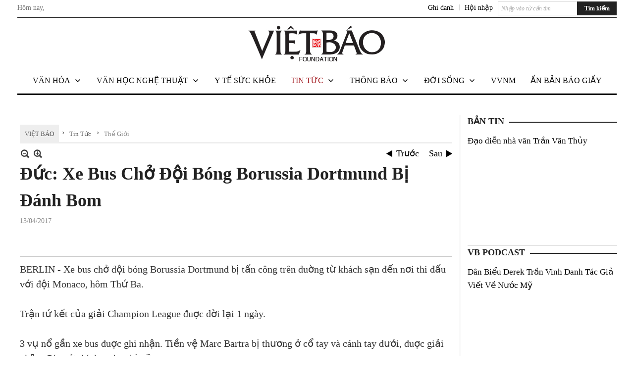

--- FILE ---
content_type: text/html; charset=utf-8
request_url: https://www.google.com/recaptcha/api2/aframe
body_size: 266
content:
<!DOCTYPE HTML><html><head><meta http-equiv="content-type" content="text/html; charset=UTF-8"></head><body><script nonce="NDcZi_NolblS9ZQpS17Aug">/** Anti-fraud and anti-abuse applications only. See google.com/recaptcha */ try{var clients={'sodar':'https://pagead2.googlesyndication.com/pagead/sodar?'};window.addEventListener("message",function(a){try{if(a.source===window.parent){var b=JSON.parse(a.data);var c=clients[b['id']];if(c){var d=document.createElement('img');d.src=c+b['params']+'&rc='+(localStorage.getItem("rc::a")?sessionStorage.getItem("rc::b"):"");window.document.body.appendChild(d);sessionStorage.setItem("rc::e",parseInt(sessionStorage.getItem("rc::e")||0)+1);localStorage.setItem("rc::h",'1768750040998');}}}catch(b){}});window.parent.postMessage("_grecaptcha_ready", "*");}catch(b){}</script></body></html>